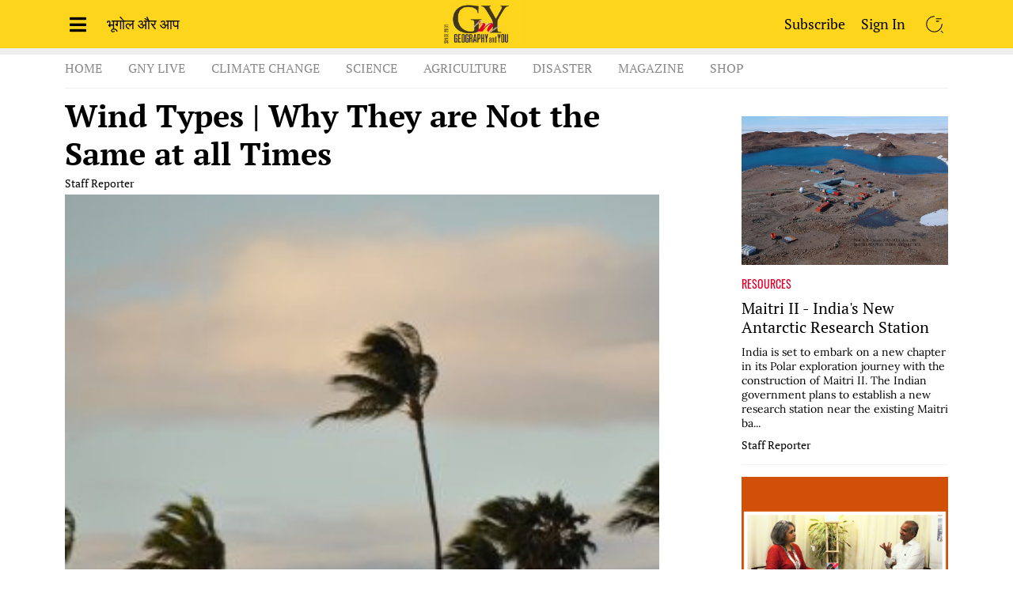

--- FILE ---
content_type: text/html; charset=UTF-8
request_url: https://geographyandyou.com/english-free-article
body_size: 6704
content:
<!DOCTYPE html>
<html lang="en">

<head>
    <meta charset="utf-8">
    <meta name="viewport" content="width=device-width, initial-scale=1">
    <meta name="csrf-token" content="BSSksCbtwfzcRwQxynMcamzXxqMhBQCrJRHe5WZe">
    <title>GNY :: English Free Article</title>
        <!-- Styles -->
    <link rel="stylesheet" href="https://geographyandyou.com/vendors/bootstrap/bootstrap.min.css">
    <link rel="stylesheet" href="https://geographyandyou.com/vendors/font-awesome/css/fontawesome.min.css">
    <link rel="stylesheet" href="https://geographyandyou.com/vendors/font-awesome/css/brands.min.css">
    <link rel="stylesheet" href="https://geographyandyou.com/vendors/font-awesome/css/solid.min.css">
        <style>
        .swal2-container.swal2-center>.swal2-popup {
            border: 2px solid #ffd30c;
            font-family: "PT Serif", serif !important;
        }
        .swal2-actions .swal2-styled.swal2-confirm {
            background-color: #ffd30c;
            color: #000;
            font-size: 1.2em;
        }
    </style>
    <link rel="stylesheet" href="https://geographyandyou.com/web/css/app.css">
    <link rel="icon" type="image/x-icon" href="https://geographyandyou.com/images/favicon.ico">

    <script type='text/javascript' src='https://platform-api.sharethis.com/js/sharethis.js#property=61d305d2cb125900193f4586&product=inline-share-buttons' async='async'></script>
</head>

<body>
    <!-- Header -->
                        <header>
            <div id="slide-menu" class="slidemenu">
        <div class="container d-flex align-items-start justify-content-between">
            <ul>
                <li><a href="/">Home</a></li>
            </ul>
                        <ul>
                <li class="parent-link"><a href="/science">Science</a></li>
                                                            <li><a href="/energy">Energy</a></li>
                                            <li><a href="/earth-science">Earth science</a></li>
                                            <li><a href="/oceans">Oceans</a></li>
                                            <li><a href="/technology">Technology</a></li>
                                                </ul>
                        <ul>
                <li class="parent-link"><a href="/climate-change">Climate change</a></li>
                                                            <li><a href="/desertification">Desertification</a></li>
                                            <li><a href="/water">Water</a></li>
                                            <li><a href="/forest">Forest</a></li>
                                                </ul>
                        <ul>
                <li class="parent-link"><a href="/economy">Economy</a></li>
                                                            <li><a href="/market">Market</a></li>
                                            <li><a href="/industry">Industry</a></li>
                                            <li><a href="/politics">Politics</a></li>
                                                </ul>
                        <ul>
                <li class="parent-link"><a href="/disaster">Disaster</a></li>
                                                            <li><a href="/disaster-education">Education</a></li>
                                            <li><a href="/disaster-in-briefs">In Briefs</a></li>
                                                </ul>
                        <ul>
                <li class="parent-link"><a href="/population">Population</a></li>
                                                            <li><a href="/education">Education</a></li>
                                            <li><a href="/health">Health</a></li>
                                                </ul>
                        <ul>
                <li class="parent-link"><a href="/agriculture">Agriculture</a></li>
                                                            <li><a href="/crops">Crops</a></li>
                                            <li><a href="/fisheries">Fisheries</a></li>
                                                </ul>
                    </div>
    </div>
        
    <div class="top-bar bg-yellow">
        <div class="container d-flex align-items-center justify-content-between">
            <ul class="left">
                <li><button class="is-icon menu-icon" id="slide-menu-button"><i class="fas fa-bars"></i></button></li>
                <li><a href="/bhugol-aur-aap">भूगोल और आप</a></li>
            </ul>
            <div class="logo-block">
                <a href="/"><img src="https://geographyandyou.com/images/gnu_logo.png" alt="logo"></a>
            </div>
            <ul class="right">
                <li><a href="https://geographyandyou.com/plans">Subscribe</a></li>
                                    <li><a href="https://geographyandyou.com/login">Sign In</a></li>
                                <li><button class="is-icon search-icon" id="is-search-icon"><img src="https://geographyandyou.com/images/search.svg" alt="search"></button></li>
            </ul>
        </div>
    </div>
    <div id="search-box">
        <div class="container">
            <form action="https://geographyandyou.com/search" method="GET" style="display: flex; width: 100%;">
                <input type="text" class="form-control" name="q" id="search-box-input" placeholder="Search for article..." style="border-radius: 0;">
                <button type="submit" class="btn btn-primary" style="border-radius: 0; background-color: #000; border-color: #000;">Search</button>
            </form>
        </div>
    </div>
    <div class="container">
        
                
        
        
        
        
        <div class="navigation d-flex">
                                        <ul class="navigation-links">
                    <li><a class="" href="/">Home</a></li>
                                            <li><a class=" " href="/gny-live">GnY Live</a></li>
                                            <li><a class=" " href="/climate-change">Climate Change</a></li>
                                            <li><a class=" " href="/science">Science</a></li>
                                            <li><a class=" " href="/agriculture">Agriculture</a></li>
                                            <li><a class=" " href="/disaster">Disaster</a></li>
                                            <li><a class=" " href="/magazine">Magazine</a></li>
                                            <li><a class=" " href="/shop">Shop</a></li>
                                    </ul>
                        
            <div class="sharethis-inline-share-buttons"></div>
            <div class="clearfix"></div>
        </div>
    </div>
</header>
            
    <div class="main">
            <div class="container">
        <div class="row">
            <div class="col-md-9">
                                                                                    <article class="category-page article-gny-627">
                            <h2 class="article-title"><a href="/english-free-article/types-of-winds">Wind Types | Why They are Not the Same at all Times</a></h2>
                            <p class="article-author"><a href="/author/staff-reporter" class="author_name ">Staff Reporter</a>                        
</p>
                            <div class="article-featured-image">
                                <img src=" https://geographyandyou.com/media/2021/12/Wind Types.jpg " alt="">
                            </div>
                            <div class="other-article-details">
                                <ul>
                                                                                                        </ul>
                            </div>
                            <div class="article-description">
                                &lt;p&gt;World wind types Ascertaining wind types is important to understand disaster&amp;#8217;s. On May 30, 2017, a severe cyclonic storm ‘Mora’ crossed the Bangladesh coast in the forenoon, with a peak surface wind speed of 130 kmph (IMD, 2017).]&lt;/p&gt;...
                            </div>
                        </article>
                                                                                                                                                                                                                                                                                                        <div class="category-related-articles section-more-articles">
                    <h2 class="ra-title">RELATED ARTICLES</h2>
                    <div class="related-article more-articles">
                                                                                                                                                                                    <div class="related-article-card article-card">
                                        <a href="/earth-science" class="tag text-red font-oswald">EARTH SCIENCE</a>,                             <a href="/english-free-article" class="tag text-red font-oswald">ENGLISH FREE ARTICLE</a>,                             <a href="/science" class="tag text-red font-oswald">SCIENCE</a>                                                    <h4 class="title"><a href="/english-free-article/limestone-caverns-debates-formation">Stunning Limestone caverns | Debating how they were ever formed</a></h4>
                                        <ul class="font-oswald issn_and_vol_no">
                                                                                                                                </ul>
                                        <p class="description">
                                            &lt;p&gt;Have you ever visited the Son Doong Cave in the forests of Vietnam. It is among the largest and most spectacular limestone caverns in the world, measuring 5.5 miles in length, with some of its larg...
                                        </p>
                                        <p class="author"><a href="/author/staff-reporter" class="author_name ">Staff Reporter</a>                        
</p>
                                    </div>
                                                                                                                                <div class="related-article-card article-card">
                                        <a href="/english-free-article" class="tag text-red font-oswald">ENGLISH FREE ARTICLE</a>,                             <a href="/earth-science" class="tag text-red font-oswald">EARTH SCIENCE</a>                                                    <h4 class="title"><a href="/english-free-article/illegal-mining-monitoring-indian-space-research-organization">Illegal Mining monitoring by Indian Space Research Organization</a></h4>
                                        <ul class="font-oswald issn_and_vol_no">
                                                                                                                                </ul>
                                        <p class="description">
                                            &lt;p&gt;Illegal mining and its control has always been troublesome for India. Mining activity is illegal if it is done without licenses or outside the permitted leased areas. Even extraction above the perm...
                                        </p>
                                        <p class="author"><a href="/author/staff-reporter" class="author_name ">Staff Reporter</a>                        
</p>
                                    </div>
                                                                                                                                <div class="related-article-card article-card">
                                        <a href="/english-free-article" class="tag text-red font-oswald">ENGLISH FREE ARTICLE</a>,                             <a href="/environment" class="tag text-red font-oswald">ENVIRONMENT</a>                                                    <h4 class="title"><a href="/english-free-article/acid-mine-drainage-environmental-repercussions">Acid in Rivers | Corroding the Ecology of areas near Mining Sites</a></h4>
                                        <ul class="font-oswald issn_and_vol_no">
                                                                                                                                </ul>
                                        <p class="description">
                                            &lt;p&gt;Acid mine drainage can occur indefinitely for hundreds of years even after the mining activities have ended and thus affects a large horizon – ecologically and economically. The mines continue to p...
                                        </p>
                                        <p class="author"><a href="/author/staff-reporter" class="author_name ">Staff Reporter</a>                        
</p>
                                    </div>
                                                                                                                                <div class="related-article-card article-card">
                                        <a href="/english-free-article" class="tag text-red font-oswald">ENGLISH FREE ARTICLE</a>,                             <a href="/oceans" class="tag text-red font-oswald">OCEANS</a>                                                    <h4 class="title"><a href="/english-free-article/unclos-law-sea-offers-cooperation">UNCLOS or Law of Sea Offers Cooperation for Sustainable Oceans</a></h4>
                                        <ul class="font-oswald issn_and_vol_no">
                                                                                                                                </ul>
                                        <p class="description">
                                            &lt;p&gt;The United Nations Convention on the Law of the Sea (UNCLOS) is a comprehensive UN legal policy document demarcating areas of the sea under the jurisdiction of member states as well as legal clause...
                                        </p>
                                        <p class="author"><a href="/author/staff-reporter" class="author_name ">Staff Reporter</a>                        
</p>
                                    </div>
                                                                                                                                <div class="related-article-card article-card">
                                        <a href="/english-free-article" class="tag text-red font-oswald">ENGLISH FREE ARTICLE</a>,                             <a href="/environment" class="tag text-red font-oswald">ENVIRONMENT</a>                                                    <h4 class="title"><a href="/english-free-article/mercury-pollution-risk-proper-regulation">Mercury Pollution a Severe Risk without Proper Regulation</a></h4>
                                        <ul class="font-oswald issn_and_vol_no">
                                                                                                                                </ul>
                                        <p class="description">
                                            &lt;p&gt;Elemental mercury is primarily consumed through the air as vapour. Inhalation could lead to headaches, cough, chest pain, tightening of chest and difficulty in breathing, with the acute effect suff...
                                        </p>
                                        <p class="author"><a href="/author/staff-reporter" class="author_name ">Staff Reporter</a>                        
</p>
                                    </div>
                                                                                        <nav aria-label="Page navigation">
    <ul class="pagination">
                <li class="page-item disabled" aria-disabled="true" aria-label="« Previous">
            <span class="page-link" aria-hidden="true">‹</span>
        </li>
                            <!-- Array Of Links -->
                                                <!--  Use three dots when current page is greater than 4.  -->
                                
                    <!--  Show active page else show the first and last two pages from current page.  -->
                                            <li class="page-item active"><span class="page-link">1</span></li>
                                
                    <!--  Use three dots when current page is away from end.  -->
                                                        <!--  Use three dots when current page is greater than 4.  -->
                                
                    <!--  Show active page else show the first and last two pages from current page.  -->
                                            <li class="page-item"><a class="page-link" href="https://geographyandyou.com/english-free-article?page=2">2</a></li>
                                
                    <!--  Use three dots when current page is away from end.  -->
                                                        <!--  Use three dots when current page is greater than 4.  -->
                                
                    <!--  Show active page else show the first and last two pages from current page.  -->
                                            <li class="page-item"><a class="page-link" href="https://geographyandyou.com/english-free-article?page=3">3</a></li>
                                
                    <!--  Use three dots when current page is away from end.  -->
                                                                        <li class="page-item">
            <a class="page-link" href="https://geographyandyou.com/english-free-article?page=2" rel="next" aria-label="Next »">›</a>
        </li>
                
    </ul>
</nav>

                                            </div>
                </div>
                <div class="spacing-around small"></div>
            </div>
            <div class="col-md-3">
                <div class="section-more-articles">
                    <div class="more-articles">
                                                                                                                                                <div class="article-card">
                                    <figure>
                                        <img src=" https://geographyandyou.com/media/2025/11/Maitri II-Pic.jpg " alt="">
                                    </figure>
                                    <p class="tag text-red font-oswald"><a href="/resources" class="tag text-red font-oswald">RESOURCES</a>            </p>
                                    <h4 class="title"><a href="/resources/maitri-ii-indias-new-antarctic-research-station">Maitri II - India&#039;s New Antarctic Research Station</a></h4>
                                    <ul class="font-oswald issn_and_vol_no">
                                                                                                                    </ul>
                                    <p class="description">
                                        India is set to embark on a new chapter in its Polar exploration journey with the construction of Maitri II. The Indian government plans to establish a new research station near the existing Maitri ba...
                                    </p>
                                    <p class="author"><a href="/author/staff-reporter" class="author_name ">Staff Reporter</a>                        
</p>
                                </div>
                                                                                                                                                    <div class="article-card">
                                    <figure>
                                        <img src=" https://geographyandyou.com/media/2025/10/PODCAST (400 x 400 px).png " alt="">
                                    </figure>
                                    <p class="tag text-red font-oswald"><a href="/gnylive" class="tag text-red font-oswald">GNY LIVE</a>            </p>
                                    <h4 class="title"><a href="/gnylive/innovation-inc--deep-ocean-weather-smart">Innovation INC : Deep Ocean-weather Smart</a></h4>
                                    <ul class="font-oswald issn_and_vol_no">
                                                                                                                    </ul>
                                    <p class="description">
                                        The Deep Ocean Mission (DOM), approved by the Government of India in 2021 under the Ministry of Earth Sciences (MoES), represents a strategic step in realizing Sustainable Development Goal 14 (SDG 14:...
                                    </p>
                                    <p class="author"><a href="/author/dr-m-ravichandran-and-dr-sulagna-chattopadhyay" class="author_name ">Dr M Ravichandran and Dr Sulagna Chattopadhyay</a>                        
</p>
                                </div>
                                                                                                                                                    <div class="article-card">
                                    <figure>
                                        <img src=" https://geographyandyou.com/media/2025/10/Energy Photos.jpg " alt="">
                                    </figure>
                                    <p class="tag text-red font-oswald"><a href="/resources" class="tag text-red font-oswald">RESOURCES</a>            </p>
                                    <h4 class="title"><a href="/resources/rare-earth-elements-ree-chinas-grip-indias-strategy-and-the-arctic-frontier">Rare Earth Elements (REE)-China’s Grip, India’s Strategy, and the Arctic Frontier</a></h4>
                                    <ul class="font-oswald issn_and_vol_no">
                                                                                                                    </ul>
                                    <p class="description">
                                        China recently announced restrictions on the export of seven rare earth elements (REEs), soon after US President Donald Trump decided to impose tariffs. As the world&#039;s dominant supplier—responsible fo...
                                    </p>
                                    <p class="author"><a href="/author/by-staff-reporter" class="author_name ">By Staff Reporter</a>                        
</p>
                                </div>
                                                                                                    </div>
                </div>
                            </div>
        </div>
        <div class="section-title font-oswald ">
    <h2>IMPACT ARTICLES</h2>
</div>
        <div class="section-more-articles">
            <div class="impact-articles more-articles d-flex justify-content-between">
                                                                                        <div class="impact-article-card article-card one-fourth">
                                <p class="tag text-red font-oswald"><a href="/earth-science" class="tag text-red font-oswald">EARTH SCIENCE</a>,                             <a href="/english-free-article" class="tag text-red font-oswald">ENGLISH FREE ARTICLE</a>,                             <a href="/science" class="tag text-red font-oswald">SCIENCE</a>            </p>
                                <h4 class="title"><a href="/english-free-article/types-of-winds">Wind Types | Why They are Not the Same at all Times</a></h4>
                                <ul class="font-oswald issn_and_vol_no">
                                                                                                        </ul>
                                <p class="description">
                                    &lt;p&gt;World wind types Ascertaining wind types is important to understand disaster&amp;#8217;s. On May 30, 2017, a severe cyclonic storm ‘Mora’ crossed the Bangladesh coast in the forenoon, with a peak surfa...
                                </p>
                                <p class="author"><a href="/author/staff-reporter" class="author_name ">Staff Reporter</a>                        
</p>
                            </div>
                                                                                                <div class="impact-article-card article-card one-fourth">
                                <p class="tag text-red font-oswald"><a href="/earth-science" class="tag text-red font-oswald">EARTH SCIENCE</a>,                             <a href="/english-free-article" class="tag text-red font-oswald">ENGLISH FREE ARTICLE</a>,                             <a href="/science" class="tag text-red font-oswald">SCIENCE</a>            </p>
                                <h4 class="title"><a href="/english-free-article/limestone-caverns-debates-formation">Stunning Limestone caverns | Debating how they were ever formed</a></h4>
                                <ul class="font-oswald issn_and_vol_no">
                                                                                                        </ul>
                                <p class="description">
                                    &lt;p&gt;Have you ever visited the Son Doong Cave in the forests of Vietnam. It is among the largest and most spectacular limestone caverns in the world, measuring 5.5 miles in length, with some of its larg...
                                </p>
                                <p class="author"><a href="/author/staff-reporter" class="author_name ">Staff Reporter</a>                        
</p>
                            </div>
                                                                                                <div class="impact-article-card article-card one-fourth">
                                <p class="tag text-red font-oswald"><a href="/english-free-article" class="tag text-red font-oswald">ENGLISH FREE ARTICLE</a>,                             <a href="/earth-science" class="tag text-red font-oswald">EARTH SCIENCE</a>            </p>
                                <h4 class="title"><a href="/english-free-article/illegal-mining-monitoring-indian-space-research-organization">Illegal Mining monitoring by Indian Space Research Organization</a></h4>
                                <ul class="font-oswald issn_and_vol_no">
                                                                                                        </ul>
                                <p class="description">
                                    &lt;p&gt;Illegal mining and its control has always been troublesome for India. Mining activity is illegal if it is done without licenses or outside the permitted leased areas. Even extraction above the perm...
                                </p>
                                <p class="author"><a href="/author/staff-reporter" class="author_name ">Staff Reporter</a>                        
</p>
                            </div>
                                                                                                <div class="impact-article-card article-card one-fourth">
                                <p class="tag text-red font-oswald"><a href="/english-free-article" class="tag text-red font-oswald">ENGLISH FREE ARTICLE</a>,                             <a href="/environment" class="tag text-red font-oswald">ENVIRONMENT</a>            </p>
                                <h4 class="title"><a href="/english-free-article/acid-mine-drainage-environmental-repercussions">Acid in Rivers | Corroding the Ecology of areas near Mining Sites</a></h4>
                                <ul class="font-oswald issn_and_vol_no">
                                                                                                        </ul>
                                <p class="description">
                                    &lt;p&gt;Acid mine drainage can occur indefinitely for hundreds of years even after the mining activities have ended and thus affects a large horizon – ecologically and economically. The mines continue to p...
                                </p>
                                <p class="author"><a href="/author/staff-reporter" class="author_name ">Staff Reporter</a>                        
</p>
                            </div>
                                                                                                                                                                </div>
            <!-- <div class="read_more_btn_wrap d-flex align-items-center justify-content-end">
                <a href="" class="read_more_link text-red with-icon">see more <i class="fas fa-arrow-right"></i></a>
            </div> -->
            <div class="spacing-around small"></div>
            <div class="section-title font-oswald ">
    <h2>More from <span class="text-red no-middle">english-free-article</span></h2>
</div>
            <div class="section-more-articles">
                <div class="category-articles more-articles">
                                                                                                        <div class="article-card one-fourth d-flex justify-content-between">
                                    <div style="width: 75%; padding-right: 100px;">
                                        <p class="tag text-red font-oswald"><a href="/earth-science" class="tag text-red font-oswald">EARTH SCIENCE</a>,                             <a href="/english-free-article" class="tag text-red font-oswald">ENGLISH FREE ARTICLE</a>,                             <a href="/science" class="tag text-red font-oswald">SCIENCE</a>            </p>
                                        <h4 class="title"><a href="/english-free-article/types-of-winds">Wind Types | Why They are Not the Same at all Times</a></h4>
                                        <ul class="font-oswald issn_and_vol_no">
                                                                                                                                </ul>
                                        <p class="description">
                                            &lt;p&gt;World wind types Ascertaining wind types is important to understand disaster&amp;#8217;s. On May 30, 2017, a severe cyclonic storm ‘Mora’ crossed the Bangladesh coast in the forenoon, with a peak surface wind speed of 130 kmph (IMD, 2017).]&lt;/p&gt;
                                        </p>
                                        <p class="author"><a href="/author/staff-reporter" class="author_name ">Staff Reporter</a>                        
</p>
                                    </div>
                                    <figure style="width: 25%; margin: 0;">
                                        <img src=" https://geographyandyou.com/media/2021/12/Wind Types.jpg " alt="">
                                    </figure>
                                </div>
                                                                                                                <div class="article-card one-fourth d-flex justify-content-between">
                                    <div style="width: 75%; padding-right: 100px;">
                                        <p class="tag text-red font-oswald"><a href="/earth-science" class="tag text-red font-oswald">EARTH SCIENCE</a>,                             <a href="/english-free-article" class="tag text-red font-oswald">ENGLISH FREE ARTICLE</a>,                             <a href="/science" class="tag text-red font-oswald">SCIENCE</a>            </p>
                                        <h4 class="title"><a href="/english-free-article/limestone-caverns-debates-formation">Stunning Limestone caverns | Debating how they were ever formed</a></h4>
                                        <ul class="font-oswald issn_and_vol_no">
                                                                                                                                </ul>
                                        <p class="description">
                                            &lt;p&gt;Have you ever visited the Son Doong Cave in the forests of Vietnam. It is among the largest and most spectacular limestone caverns in the world, measuring 5.5 miles in length, with some of its largest  caverns high enough to house a 40 storey building.&lt;/p&gt;
                                        </p>
                                        <p class="author"><a href="/author/staff-reporter" class="author_name ">Staff Reporter</a>                        
</p>
                                    </div>
                                    <figure style="width: 25%; margin: 0;">
                                        <img src=" https://geographyandyou.com/media/2021/12/limestone-300x300.jpg " alt="">
                                    </figure>
                                </div>
                                                                                                                <div class="article-card one-fourth d-flex justify-content-between">
                                    <div style="width: 75%; padding-right: 100px;">
                                        <p class="tag text-red font-oswald"><a href="/english-free-article" class="tag text-red font-oswald">ENGLISH FREE ARTICLE</a>,                             <a href="/earth-science" class="tag text-red font-oswald">EARTH SCIENCE</a>            </p>
                                        <h4 class="title"><a href="/english-free-article/illegal-mining-monitoring-indian-space-research-organization">Illegal Mining monitoring by Indian Space Research Organization</a></h4>
                                        <ul class="font-oswald issn_and_vol_no">
                                                                                                                                </ul>
                                        <p class="description">
                                            &lt;p&gt;Illegal mining and its control has always been troublesome for India. Mining activity is illegal if it is done without licenses or outside the permitted leased areas. Even extraction above the permissible limit is illegal. Though hazards from illegal mining are similar to normal mining, it intensifies the hazard condition without any gain.&lt;/p&gt;
                                        </p>
                                        <p class="author"><a href="/author/staff-reporter" class="author_name ">Staff Reporter</a>                        
</p>
                                    </div>
                                    <figure style="width: 25%; margin: 0;">
                                        <img src=" https://geographyandyou.com/media/2021/12/Mining-pic-300x300.jpg " alt="">
                                    </figure>
                                </div>
                                                                                                                                                                                                                
                                    </div>
            </div>
            <div class="spacing-around small"></div>
            
        </div>
    </div>
                    <div class="toast-container position-absolute">
    </div>
            </div>

            <footer>
    <div class="container">
                <div class="additional-links d-flex justify-content-between spacing-around flex-wrap flex-sm-nowrap ">
            <div class="link-card">
                <h5 class="link-card-title">Join Us</h5>
                                <ul>
                                            <li><a href="/internal-compaints-committee">Internal Compaints Committee</a></li>
                                            <li><a href="/board-members">Board Members</a></li>
                                            <li><a href="/campus-voice">Campus Voice</a></li>
                                            <li><a href="/guest-post">Guest post</a></li>
                                            <li><a href="/career">Careers</a></li>
                                    </ul>
                            </div>
            <div class="link-card">
                <h5 class="link-card-title">Shop</h5>
                                <ul>
                                            <li><a href="/magazine">E-articles</a></li>
                                            <li><a href="/shop">Books</a></li>
                                            <li><a href="/magazine">Magazine</a></li>
                                            <li><a href="/technology">Technology</a></li>
                                            <li><a href="/oceans">Oceans</a></li>
                                    </ul>
                            </div>
            <div class="link-card">
                <h5 class="link-card-title">Additional Links</h5>
                                <ul>
                                            <li><a href="/reprints">Reprints</a></li>
                                            <li><a href="/submissions">Submission calls</a></li>
                                    </ul>
                            </div>
            <div class="link-card">
                <h5 class="link-card-title">Advertise</h5>
                                <ul>
                                            <li><a href="/advertise-with-us">Advertise with us</a></li>
                                            <li><a href="/aim-and-scope">Aim And Scope</a></li>
                                    </ul>
                            </div>
            <div class="link-card">
                <h5 class="link-card-title text-primary">Customer services</h5>
                                <ul>
                                            <li><a href="/faq">FAQs</a></li>
                                    </ul>
                            </div>
        </div>
    </div>
    <div class="subscribe-section bg-black text-center text-white spacing-around">
        <div class="container">
            <p class="text-light-grey">Science Fanatic?</p>
            <h4>Subscribe us and get updated with new articles and podcasts</h4>
            <!--<h4>Join our mailing list to stay in the loop</h4>-->
            <a href="https://geographyandyou.com/plans">
                <button class="btn btn-large style-1">subscribe</button>
            </a>
                                    <ul class="footer-links d-flex align-items-center justify-content-around">
                                    <li><a class="text-white " href="/terms-and-conditions">Terms &amp; Conditions</a></li>
                                    <li><a class="text-white " href="/privacy-policy">Privacy Policy</a></li>
                                    <li><a class="text-white " href="/international-shipping-policy">International shipping policy</a></li>
                                    <li><a class="text-white " href="/contact-us">Contact Us</a></li>
                            </ul>
                        <p class="copyright_text text-light-grey">Geography and You | All rights reserved 2025</p> <br>
            <div>Connect With Us: 
                        <a style="color:#ffffff; margin-left:15px" href="https://www.linkedin.com/company/geography-and-you/posts/?feedView=all"><i class="fab fa-linkedin-in"></i></a>
                        <a style="color:#ffffff; margin-left:15px" href="https://www.facebook.com/geographyandyoumagazine"><i class="fab fa-facebook-f"></i></a>
                        <a style="color:#ffffff; margin-left:15px" href="https://x.com/geographyandyou"><i class="fab fa-twitter"></i></a>
                        <a style="color:#ffffff; margin-left:15px" href="https://www.youtube.com/@GeographyandYouIndia"><i class="fab fa-youtube"></i></a>
                        <a style="color:#ffffff; margin-left:15px" href="https://open.spotify.com/search/gny%20live/podcastAndEpisodes"><i class="fab fa-spotify"></i></a>
                        <a style="color:#ffffff; margin-left:15px" href="https://www.instagram.com/geographyandyou/"><i class="fab fa-instagram"></i></a>
                    </div> 
        </div>
    </div>
</footer>
        
    <!-- Scripts -->
    <script src="https://geographyandyou.com/vendors/jquery/jquery-3.3.1.min.js"></script>



    <script src="https://unpkg.com/@popperjs/core@2"></script>
    <script src="https://geographyandyou.com/vendors/bootstrap/bootstrap.min.js"></script>
    <script src="https://geographyandyou.com/vendors/jquery/jquery.validate.min.js"></script>
    <script src="https://geographyandyou.com/vendors/sweetalert/sweetalert.js"></script>
    <script src="https://code.jquery.com/ui/1.13.0/jquery-ui.js"></script>
            <script>
        $(document).ready(function() {

            $('#is-search-icon').on('click', function() {
                let s_el = $('#search-box');
                if( s_el.hasClass('open') ) {
                    s_el.css('top', '0');
                    s_el.removeClass('open');
                } else {
                    s_el.css('top', '61px');
                    s_el.addClass('open');
                }
            });

            /*
            $('#search-box-input').autocomplete({
                appendTo: '#search_body',
                minLength: 2,
                source: "https://geographyandyou.com/search/articles",
                response: function(event, ui) {
                    console.log(event);
                    console.log(ui);
                },
                _renderMenu: function( ul, items ) {
                    console.log(ul);
                    console.log(items);
                },
                select: function( event, ui ) {
                    if(ui.item.value) {
                        window.location.href = ui.item.value;
                    }
                    $('#search-box-input').val('');
                    return false;
                },
                close: function(event, ui) {
                    $('#search-box-input').val('');
                }
            }).data("ui-autocomplete")._renderItem = function (ul, item) {
                var authorHtml = item.author ? '<br><span style="font-size: 0.8em; color: #666;">Author: ' + item.author + '</span>' : '';
                return $("<li></li>")
                    .data("item.autocomplete", item)
                    .append('<a href="'+item.value+'">' + item.label + authorHtml + '</a>')
                    .appendTo(ul);
            };
            */
            
            setTimeout(
                function() {
                    $('#sa_alert').show();
                }, 
                4000
            );
            
        });
    </script>
    <script src="https://geographyandyou.com/web/js/app.js"></script>
</body>

</html>


--- FILE ---
content_type: image/svg+xml
request_url: https://geographyandyou.com/images/search.svg
body_size: 235
content:
<svg width="32" height="32" viewBox="0 0 32 32" fill="none" xmlns="http://www.w3.org/2000/svg">
    <path d="M19 5.5H28" stroke="black" stroke-width="1.5" stroke-linecap="round" stroke-linejoin="round"/>
    <path d="M19 10H23.5" stroke="black" stroke-width="1.5" stroke-linecap="round" stroke-linejoin="round"/>
    <path d="M29.5 15.25C29.5 23.125 23.125 29.5 15.25 29.5C7.375 29.5 1 23.125 1 15.25C1 7.375 7.375 1 15.25 1" stroke="black" stroke-width="1.5" stroke-linecap="round" stroke-linejoin="round"/>
    <path d="M31 31L28 28" stroke="black" stroke-width="1.5" stroke-linecap="round" stroke-linejoin="round"/>
</svg>
